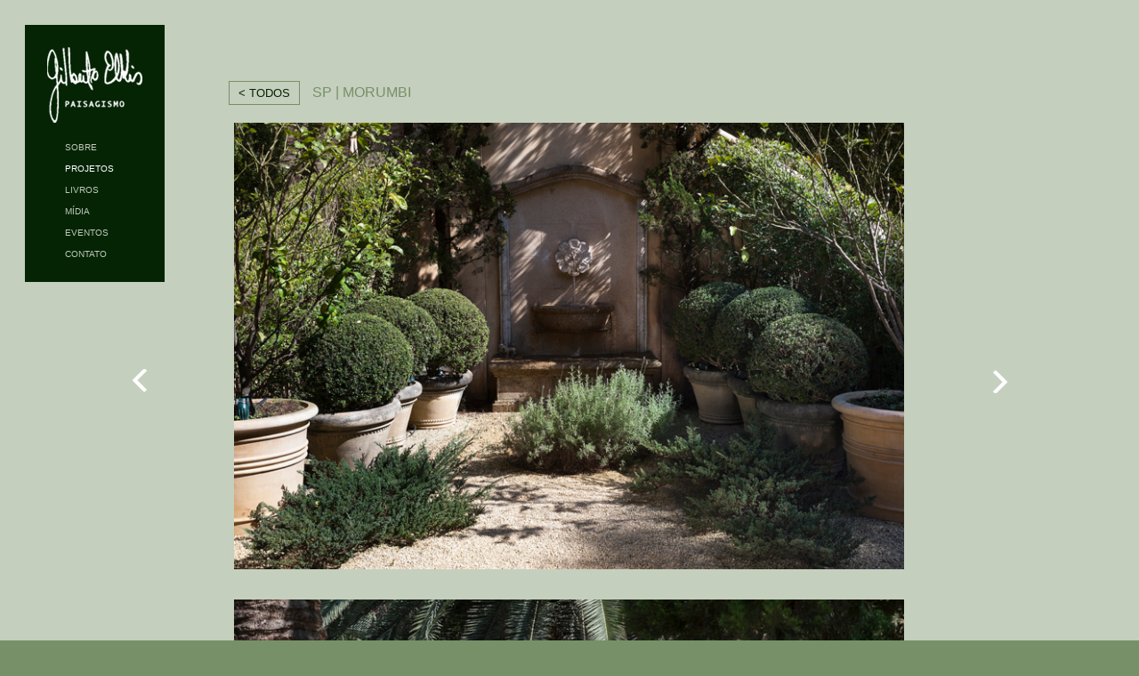

--- FILE ---
content_type: text/html; charset=utf-8
request_url: http://elkispaisagismo.com.br/projetos/todos/2016-01-01-sp-morumbi
body_size: 1847
content:
<!DOCTYPE html>
<html class=''>
<head>
<title>Gilberto Elkis</title>
<link rel="stylesheet" media="all" href="/assets/application-bf48becfdaf571a18db737e14bd8d1a4.css" />
<script src="/assets/application-4979b4d1e22af9ef9d719538c18d1da1.js"></script>
<meta name="csrf-param" content="authenticity_token" />
<meta name="csrf-token" content="CaG02kudmS9TzeoUPKMnw5fwvtPaNTaWCDwef+V8Vq/uQ/CPpYlPNjhCqKWkXlic3RcHU+R/b5iB5CxqyPE34w==" />

<script src='//use.typekit.net/qxs7bnh.js' type='text/javascript'></script>
<script>
  try{Typekit.load();}catch(e){}
</script>
</head>
<body class=''>
<div class='menu-wrapper'>
<div class='menu'>
<div class='menu-logo'>
<a class='menu-link' href='/'>
<img src="/assets/logo-f0d27a8035ae9e20e388853f60b5c7b2.png" alt="Logo" width="107" height="85" />
</a>
</div>
<div class='menu-links'>
<ul>
<li>
<a class='menu-link' href='/sobre'>SOBRE</a>
</li>
<li>
<a class='menu-link selected' href='/projetos'>PROJETOS</a>
</li>
<li>
<a class='menu-link' href='/livros'>
LIVROS
</a>
</li>
<li>
<a class='menu-link' href='/midia'>
MÍDIA
</a>
</li>
<li>
<a class='menu-link' href='/eventos'>
EVENTOS
</a>
</li>
<li>
<a class='menu-link menu-nav' href='/contato'>
CONTATO
</a>
</li>
</ul>
</div>
</div>
</div>

<div class='area-projetos'>
<div class='container'>
<div class='topo-wrapper'>
<div class='topo'>
<img src="/assets/projetos/topo-a2b0d8ddfa0d7637ee178d8d0c3ff2e1.png" alt="Topo" />
</div>
</div>

<div class='projetos'>
<div class='projetos-tipos'>
<ul>
<li>
<a class="selected projeto-back" href="/projetos/todos">&lt; TODOS</a>
<h1 class='projeto-title'>SP | MORUMBI </h1>
</li>
</ul>
</div>
<div class='projetos-items-wrapper'>
<div class='projetos-items-left'>
<div class='projetos-items-left-cell'>
<a href="/projetos/todos/2016-01-01-sp-jd-europa"><img src="/assets/projetos/left-009ae3221a0c556335d76944f48ebf7f.png" alt="Left" /></a>
</div>
</div>
<div class='projeto-info'>
<img src="/uploads/project/image/33/JF__1_.jpg" alt="Jf  1 " />
<p><img src="/uploads/post_image/image/213/JF__2_.jpg"></p><p><img src="/uploads/post_image/image/214/JF__3_.jpg"></p><p><img src="/uploads/post_image/image/215/JF__4_.jpg"></p><p><img src="/uploads/post_image/image/216/JF__5_.jpg"><br></p><p><img src="/uploads/post_image/image/217/JF__6_.jpg"></p>
</div>
<div class='projetos-items-right'>
<div class='projetos-items-right-cell'>
<a href="/projetos/todos/2016-01-01-sp-jd-europa"><img src="/assets/projetos/right-e1fff61a58bb8a7084449c4ace3b703f.png" alt="Right" /></a>
</div>
</div>
</div>
</div>
</div>
</div>

<div class='area-contato'>
<div class='container'>
<div class='topo-wrapper'>
<div class='topo'>
<img src="/assets/contato/topo-3370fc253fb15d023d796fd1440834e5.png" alt="Topo" />
</div>
</div>

</div>
<div class='contato contato-small'>
<div class='contato-info'>
<p>ELKIS+ PAISAGISMO
</p><p><a href="https://www.google.com.br/maps/place/R.+Rodesia,+497+-+Alto+de+Pinheiros,+S%C3%A3o+Paulo+-+SP,+05435-020/@-23.5528955,-46.6953895,17z/data=!3m1!4b1!4m2!3m1!1s0x94ce57beeb7649db:0xcda1107d84f8d75b?hl=pt-BR" target="_blank">Rua Rodésia, 497 - Vila Madalena </a>
</p><p><a href="https://www.google.com.br/maps/place/R.+Rodesia,+497+-+Alto+de+Pinheiros,+S%C3%A3o+Paulo+-+SP,+05435-020/@-23.5528955,-46.6953895,17z/data=!3m1!4b1!4m2!3m1!1s0x94ce57beeb7649db:0xcda1107d84f8d75b?hl=pt-BR" target="_blank">CEP 05435-020 - São Paulo - SP</a><br>
</p><p>Telefone + 55 (11) 3815-9537 | 3031-0967 | 3031-1710 | 3015-5596  </p><p>Whatsapp + 55 (11) 99680-6394 | + 55 (11) 3815-9537</p><p><a href="mailto:gilberto@elkispaisagismo.com.br">contato@elkispaisagismo.com.br</a><br>
</p>
</div>
</div>
</div>


<div class='area-footer'>
<div class='container'>
<div class='footer'>
<ul>
<li>
<a href='http://facebook.com/GILBERTO-ELKIS-PAISAGISMO-100721340014397'>
<img src="/assets/footer/facebook-0141cb324084c6eaafc211871e324858.png" alt="Facebook" />
<br>
facebook.com/GILBERTO-ELKIS-PAISAGISMO-100721340014397
</a>
</li>
<li>
<a href='http://instagram.com/elkispaisagismo'>
<img src="/assets/footer/instagram-53278f919a6058849099d3c17f5d3dd5.png" alt="Instagram" />
<br>
instagram.com/elkispaisagismo
</a>
</li>
<li>
<a href='http://pinterest.com/elkispaisagismo'>
<img src="/assets/footer/pinterest-6ecdd29c8953456d0d90652ffeaac956.png" alt="Pinterest" />
<br>
pinterest.com/elkispaisagismo
</a>
</li>
</ul>
<div class='footer-info'>
Gilberto Elkis Paisagismo
<br>
<br>
<a href='http://casadastres.com.br' taget='_blank'>
Design by Casa das Três
</a>
</div>
<div class='footer-scroll'>
<a class='scroll-top' href='topo'>
voltar ao topo
</a>
</div>
</div>
</div>
</div>

</body>
</html>


--- FILE ---
content_type: text/css
request_url: http://elkispaisagismo.com.br/assets/application-bf48becfdaf571a18db737e14bd8d1a4.css
body_size: 10421
content:
/*!
 *  Font Awesome 4.3.0 by @davegandy - http://fontawesome.io - @fontawesome
 *  License - http://fontawesome.io/license (Font: SIL OFL 1.1, CSS: MIT License)
 */@font-face{font-family:'FontAwesome';src:url("/assets/font-awesome/fontawesome-webfont-10fe362c8fdf5d745be31cd167114cdd.eot");src:url("/assets/font-awesome/fontawesome-webfont-10fe362c8fdf5d745be31cd167114cdd.eot?#iefix") format("embedded-opentype"),url("/assets/font-awesome/fontawesome-webfont-a4a2b8d4772c8e80727466de90bfb881.woff2") format("woff2"),url("/assets/font-awesome/fontawesome-webfont-910e0931fc81458bc886f7722d35e127.woff") format("woff"),url("/assets/font-awesome/fontawesome-webfont-72df5d69a1b080adf350550b43fe1484.ttf") format("truetype"),url("/assets/font-awesome/fontawesome-webfont-fd01f7b86638d279a4b6704c5ffeebc5.svg#fontawesomeregular") format("svg");font-weight:normal;font-style:normal}.fa{display:inline-block;font:normal normal normal 14px/1 FontAwesome;font-size:inherit;text-rendering:auto;-webkit-font-smoothing:antialiased;-moz-osx-font-smoothing:grayscale;-webkit-transform:translate(0, 0);transform:translate(0, 0)}.fa-lg{font-size:1.33333em;line-height:0.75em;vertical-align:-15%}.fa-2x{font-size:2em}.fa-3x{font-size:3em}.fa-4x{font-size:4em}.fa-5x{font-size:5em}.fa-fw{width:1.28571em;text-align:center}.fa-ul{padding-left:0;margin-left:2.14286em;list-style-type:none}.fa-ul>li{position:relative}.fa-li{position:absolute;left:-2.14286em;width:2.14286em;top:0.14286em;text-align:center}.fa-li.fa-lg{left:-1.85714em}.fa-border{padding:.2em .25em .15em;border:solid 0.08em #eee;border-radius:.1em}.pull-right{float:right}.pull-left{float:left}.fa.pull-left{margin-right:.3em}.fa.pull-right{margin-left:.3em}.fa-spin{-webkit-animation:fa-spin 2s infinite linear;animation:fa-spin 2s infinite linear}.fa-pulse{-webkit-animation:fa-spin 1s infinite steps(8);animation:fa-spin 1s infinite steps(8)}@-webkit-keyframes fa-spin{0%{-webkit-transform:rotate(0deg);transform:rotate(0deg)}100%{-webkit-transform:rotate(359deg);transform:rotate(359deg)}}@keyframes fa-spin{0%{-webkit-transform:rotate(0deg);transform:rotate(0deg)}100%{-webkit-transform:rotate(359deg);transform:rotate(359deg)}}.fa-rotate-90{filter:progid:DXImageTransform.Microsoft.BasicImage(rotation=1);-webkit-transform:rotate(90deg);transform:rotate(90deg)}.fa-rotate-180{filter:progid:DXImageTransform.Microsoft.BasicImage(rotation=2);-webkit-transform:rotate(180deg);transform:rotate(180deg)}.fa-rotate-270{filter:progid:DXImageTransform.Microsoft.BasicImage(rotation=3);-webkit-transform:rotate(270deg);transform:rotate(270deg)}.fa-flip-horizontal{filter:progid:DXImageTransform.Microsoft.BasicImage(rotation=0);-webkit-transform:scale(-1, 1);transform:scale(-1, 1)}.fa-flip-vertical{filter:progid:DXImageTransform.Microsoft.BasicImage(rotation=2);-webkit-transform:scale(1, -1);transform:scale(1, -1)}:root .fa-rotate-90,:root .fa-rotate-180,:root .fa-rotate-270,:root .fa-flip-horizontal,:root .fa-flip-vertical{-webkit-filter:none;filter:none}.fa-stack{position:relative;display:inline-block;width:2em;height:2em;line-height:2em;vertical-align:middle}.fa-stack-1x,.fa-stack-2x{position:absolute;left:0;width:100%;text-align:center}.fa-stack-1x{line-height:inherit}.fa-stack-2x{font-size:2em}.fa-inverse{color:#fff}.fa-glass:before{content:""}.fa-music:before{content:""}.fa-search:before{content:""}.fa-envelope-o:before{content:""}.fa-heart:before{content:""}.fa-star:before{content:""}.fa-star-o:before{content:""}.fa-user:before{content:""}.fa-film:before{content:""}.fa-th-large:before{content:""}.fa-th:before{content:""}.fa-th-list:before{content:""}.fa-check:before{content:""}.fa-remove:before,.fa-close:before,.fa-times:before{content:""}.fa-search-plus:before{content:""}.fa-search-minus:before{content:""}.fa-power-off:before{content:""}.fa-signal:before{content:""}.fa-gear:before,.fa-cog:before{content:""}.fa-trash-o:before{content:""}.fa-home:before{content:""}.fa-file-o:before{content:""}.fa-clock-o:before{content:""}.fa-road:before{content:""}.fa-download:before{content:""}.fa-arrow-circle-o-down:before{content:""}.fa-arrow-circle-o-up:before{content:""}.fa-inbox:before{content:""}.fa-play-circle-o:before{content:""}.fa-rotate-right:before,.fa-repeat:before{content:""}.fa-refresh:before{content:""}.fa-list-alt:before{content:""}.fa-lock:before{content:""}.fa-flag:before{content:""}.fa-headphones:before{content:""}.fa-volume-off:before{content:""}.fa-volume-down:before{content:""}.fa-volume-up:before{content:""}.fa-qrcode:before{content:""}.fa-barcode:before{content:""}.fa-tag:before{content:""}.fa-tags:before{content:""}.fa-book:before{content:""}.fa-bookmark:before{content:""}.fa-print:before{content:""}.fa-camera:before{content:""}.fa-font:before{content:""}.fa-bold:before{content:""}.fa-italic:before{content:""}.fa-text-height:before{content:""}.fa-text-width:before{content:""}.fa-align-left:before{content:""}.fa-align-center:before{content:""}.fa-align-right:before{content:""}.fa-align-justify:before{content:""}.fa-list:before{content:""}.fa-dedent:before,.fa-outdent:before{content:""}.fa-indent:before{content:""}.fa-video-camera:before{content:""}.fa-photo:before,.fa-image:before,.fa-picture-o:before{content:""}.fa-pencil:before{content:""}.fa-map-marker:before{content:""}.fa-adjust:before{content:""}.fa-tint:before{content:""}.fa-edit:before,.fa-pencil-square-o:before{content:""}.fa-share-square-o:before{content:""}.fa-check-square-o:before{content:""}.fa-arrows:before{content:""}.fa-step-backward:before{content:""}.fa-fast-backward:before{content:""}.fa-backward:before{content:""}.fa-play:before{content:""}.fa-pause:before{content:""}.fa-stop:before{content:""}.fa-forward:before{content:""}.fa-fast-forward:before{content:""}.fa-step-forward:before{content:""}.fa-eject:before{content:""}.fa-chevron-left:before{content:""}.fa-chevron-right:before{content:""}.fa-plus-circle:before{content:""}.fa-minus-circle:before{content:""}.fa-times-circle:before{content:""}.fa-check-circle:before{content:""}.fa-question-circle:before{content:""}.fa-info-circle:before{content:""}.fa-crosshairs:before{content:""}.fa-times-circle-o:before{content:""}.fa-check-circle-o:before{content:""}.fa-ban:before{content:""}.fa-arrow-left:before{content:""}.fa-arrow-right:before{content:""}.fa-arrow-up:before{content:""}.fa-arrow-down:before{content:""}.fa-mail-forward:before,.fa-share:before{content:""}.fa-expand:before{content:""}.fa-compress:before{content:""}.fa-plus:before{content:""}.fa-minus:before{content:""}.fa-asterisk:before{content:""}.fa-exclamation-circle:before{content:""}.fa-gift:before{content:""}.fa-leaf:before{content:""}.fa-fire:before{content:""}.fa-eye:before{content:""}.fa-eye-slash:before{content:""}.fa-warning:before,.fa-exclamation-triangle:before{content:""}.fa-plane:before{content:""}.fa-calendar:before{content:""}.fa-random:before{content:""}.fa-comment:before{content:""}.fa-magnet:before{content:""}.fa-chevron-up:before{content:""}.fa-chevron-down:before{content:""}.fa-retweet:before{content:""}.fa-shopping-cart:before{content:""}.fa-folder:before{content:""}.fa-folder-open:before{content:""}.fa-arrows-v:before{content:""}.fa-arrows-h:before{content:""}.fa-bar-chart-o:before,.fa-bar-chart:before{content:""}.fa-twitter-square:before{content:""}.fa-facebook-square:before{content:""}.fa-camera-retro:before{content:""}.fa-key:before{content:""}.fa-gears:before,.fa-cogs:before{content:""}.fa-comments:before{content:""}.fa-thumbs-o-up:before{content:""}.fa-thumbs-o-down:before{content:""}.fa-star-half:before{content:""}.fa-heart-o:before{content:""}.fa-sign-out:before{content:""}.fa-linkedin-square:before{content:""}.fa-thumb-tack:before{content:""}.fa-external-link:before{content:""}.fa-sign-in:before{content:""}.fa-trophy:before{content:""}.fa-github-square:before{content:""}.fa-upload:before{content:""}.fa-lemon-o:before{content:""}.fa-phone:before{content:""}.fa-square-o:before{content:""}.fa-bookmark-o:before{content:""}.fa-phone-square:before{content:""}.fa-twitter:before{content:""}.fa-facebook-f:before,.fa-facebook:before{content:""}.fa-github:before{content:""}.fa-unlock:before{content:""}.fa-credit-card:before{content:""}.fa-rss:before{content:""}.fa-hdd-o:before{content:""}.fa-bullhorn:before{content:""}.fa-bell:before{content:""}.fa-certificate:before{content:""}.fa-hand-o-right:before{content:""}.fa-hand-o-left:before{content:""}.fa-hand-o-up:before{content:""}.fa-hand-o-down:before{content:""}.fa-arrow-circle-left:before{content:""}.fa-arrow-circle-right:before{content:""}.fa-arrow-circle-up:before{content:""}.fa-arrow-circle-down:before{content:""}.fa-globe:before{content:""}.fa-wrench:before{content:""}.fa-tasks:before{content:""}.fa-filter:before{content:""}.fa-briefcase:before{content:""}.fa-arrows-alt:before{content:""}.fa-group:before,.fa-users:before{content:""}.fa-chain:before,.fa-link:before{content:""}.fa-cloud:before{content:""}.fa-flask:before{content:""}.fa-cut:before,.fa-scissors:before{content:""}.fa-copy:before,.fa-files-o:before{content:""}.fa-paperclip:before{content:""}.fa-save:before,.fa-floppy-o:before{content:""}.fa-square:before{content:""}.fa-navicon:before,.fa-reorder:before,.fa-bars:before{content:""}.fa-list-ul:before{content:""}.fa-list-ol:before{content:""}.fa-strikethrough:before{content:""}.fa-underline:before{content:""}.fa-table:before{content:""}.fa-magic:before{content:""}.fa-truck:before{content:""}.fa-pinterest:before{content:""}.fa-pinterest-square:before{content:""}.fa-google-plus-square:before{content:""}.fa-google-plus:before{content:""}.fa-money:before{content:""}.fa-caret-down:before{content:""}.fa-caret-up:before{content:""}.fa-caret-left:before{content:""}.fa-caret-right:before{content:""}.fa-columns:before{content:""}.fa-unsorted:before,.fa-sort:before{content:""}.fa-sort-down:before,.fa-sort-desc:before{content:""}.fa-sort-up:before,.fa-sort-asc:before{content:""}.fa-envelope:before{content:""}.fa-linkedin:before{content:""}.fa-rotate-left:before,.fa-undo:before{content:""}.fa-legal:before,.fa-gavel:before{content:""}.fa-dashboard:before,.fa-tachometer:before{content:""}.fa-comment-o:before{content:""}.fa-comments-o:before{content:""}.fa-flash:before,.fa-bolt:before{content:""}.fa-sitemap:before{content:""}.fa-umbrella:before{content:""}.fa-paste:before,.fa-clipboard:before{content:""}.fa-lightbulb-o:before{content:""}.fa-exchange:before{content:""}.fa-cloud-download:before{content:""}.fa-cloud-upload:before{content:""}.fa-user-md:before{content:""}.fa-stethoscope:before{content:""}.fa-suitcase:before{content:""}.fa-bell-o:before{content:""}.fa-coffee:before{content:""}.fa-cutlery:before{content:""}.fa-file-text-o:before{content:""}.fa-building-o:before{content:""}.fa-hospital-o:before{content:""}.fa-ambulance:before{content:""}.fa-medkit:before{content:""}.fa-fighter-jet:before{content:""}.fa-beer:before{content:""}.fa-h-square:before{content:""}.fa-plus-square:before{content:""}.fa-angle-double-left:before{content:""}.fa-angle-double-right:before{content:""}.fa-angle-double-up:before{content:""}.fa-angle-double-down:before{content:""}.fa-angle-left:before{content:""}.fa-angle-right:before{content:""}.fa-angle-up:before{content:""}.fa-angle-down:before{content:""}.fa-desktop:before{content:""}.fa-laptop:before{content:""}.fa-tablet:before{content:""}.fa-mobile-phone:before,.fa-mobile:before{content:""}.fa-circle-o:before{content:""}.fa-quote-left:before{content:""}.fa-quote-right:before{content:""}.fa-spinner:before{content:""}.fa-circle:before{content:""}.fa-mail-reply:before,.fa-reply:before{content:""}.fa-github-alt:before{content:""}.fa-folder-o:before{content:""}.fa-folder-open-o:before{content:""}.fa-smile-o:before{content:""}.fa-frown-o:before{content:""}.fa-meh-o:before{content:""}.fa-gamepad:before{content:""}.fa-keyboard-o:before{content:""}.fa-flag-o:before{content:""}.fa-flag-checkered:before{content:""}.fa-terminal:before{content:""}.fa-code:before{content:""}.fa-mail-reply-all:before,.fa-reply-all:before{content:""}.fa-star-half-empty:before,.fa-star-half-full:before,.fa-star-half-o:before{content:""}.fa-location-arrow:before{content:""}.fa-crop:before{content:""}.fa-code-fork:before{content:""}.fa-unlink:before,.fa-chain-broken:before{content:""}.fa-question:before{content:""}.fa-info:before{content:""}.fa-exclamation:before{content:""}.fa-superscript:before{content:""}.fa-subscript:before{content:""}.fa-eraser:before{content:""}.fa-puzzle-piece:before{content:""}.fa-microphone:before{content:""}.fa-microphone-slash:before{content:""}.fa-shield:before{content:""}.fa-calendar-o:before{content:""}.fa-fire-extinguisher:before{content:""}.fa-rocket:before{content:""}.fa-maxcdn:before{content:""}.fa-chevron-circle-left:before{content:""}.fa-chevron-circle-right:before{content:""}.fa-chevron-circle-up:before{content:""}.fa-chevron-circle-down:before{content:""}.fa-html5:before{content:""}.fa-css3:before{content:""}.fa-anchor:before{content:""}.fa-unlock-alt:before{content:""}.fa-bullseye:before{content:""}.fa-ellipsis-h:before{content:""}.fa-ellipsis-v:before{content:""}.fa-rss-square:before{content:""}.fa-play-circle:before{content:""}.fa-ticket:before{content:""}.fa-minus-square:before{content:""}.fa-minus-square-o:before{content:""}.fa-level-up:before{content:""}.fa-level-down:before{content:""}.fa-check-square:before{content:""}.fa-pencil-square:before{content:""}.fa-external-link-square:before{content:""}.fa-share-square:before{content:""}.fa-compass:before{content:""}.fa-toggle-down:before,.fa-caret-square-o-down:before{content:""}.fa-toggle-up:before,.fa-caret-square-o-up:before{content:""}.fa-toggle-right:before,.fa-caret-square-o-right:before{content:""}.fa-euro:before,.fa-eur:before{content:""}.fa-gbp:before{content:""}.fa-dollar:before,.fa-usd:before{content:""}.fa-rupee:before,.fa-inr:before{content:""}.fa-cny:before,.fa-rmb:before,.fa-yen:before,.fa-jpy:before{content:""}.fa-ruble:before,.fa-rouble:before,.fa-rub:before{content:""}.fa-won:before,.fa-krw:before{content:""}.fa-bitcoin:before,.fa-btc:before{content:""}.fa-file:before{content:""}.fa-file-text:before{content:""}.fa-sort-alpha-asc:before{content:""}.fa-sort-alpha-desc:before{content:""}.fa-sort-amount-asc:before{content:""}.fa-sort-amount-desc:before{content:""}.fa-sort-numeric-asc:before{content:""}.fa-sort-numeric-desc:before{content:""}.fa-thumbs-up:before{content:""}.fa-thumbs-down:before{content:""}.fa-youtube-square:before{content:""}.fa-youtube:before{content:""}.fa-xing:before{content:""}.fa-xing-square:before{content:""}.fa-youtube-play:before{content:""}.fa-dropbox:before{content:""}.fa-stack-overflow:before{content:""}.fa-instagram:before{content:""}.fa-flickr:before{content:""}.fa-adn:before{content:""}.fa-bitbucket:before{content:""}.fa-bitbucket-square:before{content:""}.fa-tumblr:before{content:""}.fa-tumblr-square:before{content:""}.fa-long-arrow-down:before{content:""}.fa-long-arrow-up:before{content:""}.fa-long-arrow-left:before{content:""}.fa-long-arrow-right:before{content:""}.fa-apple:before{content:""}.fa-windows:before{content:""}.fa-android:before{content:""}.fa-linux:before{content:""}.fa-dribbble:before{content:""}.fa-skype:before{content:""}.fa-foursquare:before{content:""}.fa-trello:before{content:""}.fa-female:before{content:""}.fa-male:before{content:""}.fa-gittip:before,.fa-gratipay:before{content:""}.fa-sun-o:before{content:""}.fa-moon-o:before{content:""}.fa-archive:before{content:""}.fa-bug:before{content:""}.fa-vk:before{content:""}.fa-weibo:before{content:""}.fa-renren:before{content:""}.fa-pagelines:before{content:""}.fa-stack-exchange:before{content:""}.fa-arrow-circle-o-right:before{content:""}.fa-arrow-circle-o-left:before{content:""}.fa-toggle-left:before,.fa-caret-square-o-left:before{content:""}.fa-dot-circle-o:before{content:""}.fa-wheelchair:before{content:""}.fa-vimeo-square:before{content:""}.fa-turkish-lira:before,.fa-try:before{content:""}.fa-plus-square-o:before{content:""}.fa-space-shuttle:before{content:""}.fa-slack:before{content:""}.fa-envelope-square:before{content:""}.fa-wordpress:before{content:""}.fa-openid:before{content:""}.fa-institution:before,.fa-bank:before,.fa-university:before{content:""}.fa-mortar-board:before,.fa-graduation-cap:before{content:""}.fa-yahoo:before{content:""}.fa-google:before{content:""}.fa-reddit:before{content:""}.fa-reddit-square:before{content:""}.fa-stumbleupon-circle:before{content:""}.fa-stumbleupon:before{content:""}.fa-delicious:before{content:""}.fa-digg:before{content:""}.fa-pied-piper:before{content:""}.fa-pied-piper-alt:before{content:""}.fa-drupal:before{content:""}.fa-joomla:before{content:""}.fa-language:before{content:""}.fa-fax:before{content:""}.fa-building:before{content:""}.fa-child:before{content:""}.fa-paw:before{content:""}.fa-spoon:before{content:""}.fa-cube:before{content:""}.fa-cubes:before{content:""}.fa-behance:before{content:""}.fa-behance-square:before{content:""}.fa-steam:before{content:""}.fa-steam-square:before{content:""}.fa-recycle:before{content:""}.fa-automobile:before,.fa-car:before{content:""}.fa-cab:before,.fa-taxi:before{content:""}.fa-tree:before{content:""}.fa-spotify:before{content:""}.fa-deviantart:before{content:""}.fa-soundcloud:before{content:""}.fa-database:before{content:""}.fa-file-pdf-o:before{content:""}.fa-file-word-o:before{content:""}.fa-file-excel-o:before{content:""}.fa-file-powerpoint-o:before{content:""}.fa-file-photo-o:before,.fa-file-picture-o:before,.fa-file-image-o:before{content:""}.fa-file-zip-o:before,.fa-file-archive-o:before{content:""}.fa-file-sound-o:before,.fa-file-audio-o:before{content:""}.fa-file-movie-o:before,.fa-file-video-o:before{content:""}.fa-file-code-o:before{content:""}.fa-vine:before{content:""}.fa-codepen:before{content:""}.fa-jsfiddle:before{content:""}.fa-life-bouy:before,.fa-life-buoy:before,.fa-life-saver:before,.fa-support:before,.fa-life-ring:before{content:""}.fa-circle-o-notch:before{content:""}.fa-ra:before,.fa-rebel:before{content:""}.fa-ge:before,.fa-empire:before{content:""}.fa-git-square:before{content:""}.fa-git:before{content:""}.fa-hacker-news:before{content:""}.fa-tencent-weibo:before{content:""}.fa-qq:before{content:""}.fa-wechat:before,.fa-weixin:before{content:""}.fa-send:before,.fa-paper-plane:before{content:""}.fa-send-o:before,.fa-paper-plane-o:before{content:""}.fa-history:before{content:""}.fa-genderless:before,.fa-circle-thin:before{content:""}.fa-header:before{content:""}.fa-paragraph:before{content:""}.fa-sliders:before{content:""}.fa-share-alt:before{content:""}.fa-share-alt-square:before{content:""}.fa-bomb:before{content:""}.fa-soccer-ball-o:before,.fa-futbol-o:before{content:""}.fa-tty:before{content:""}.fa-binoculars:before{content:""}.fa-plug:before{content:""}.fa-slideshare:before{content:""}.fa-twitch:before{content:""}.fa-yelp:before{content:""}.fa-newspaper-o:before{content:""}.fa-wifi:before{content:""}.fa-calculator:before{content:""}.fa-paypal:before{content:""}.fa-google-wallet:before{content:""}.fa-cc-visa:before{content:""}.fa-cc-mastercard:before{content:""}.fa-cc-discover:before{content:""}.fa-cc-amex:before{content:""}.fa-cc-paypal:before{content:""}.fa-cc-stripe:before{content:""}.fa-bell-slash:before{content:""}.fa-bell-slash-o:before{content:""}.fa-trash:before{content:""}.fa-copyright:before{content:""}.fa-at:before{content:""}.fa-eyedropper:before{content:""}.fa-paint-brush:before{content:""}.fa-birthday-cake:before{content:""}.fa-area-chart:before{content:""}.fa-pie-chart:before{content:""}.fa-line-chart:before{content:""}.fa-lastfm:before{content:""}.fa-lastfm-square:before{content:""}.fa-toggle-off:before{content:""}.fa-toggle-on:before{content:""}.fa-bicycle:before{content:""}.fa-bus:before{content:""}.fa-ioxhost:before{content:""}.fa-angellist:before{content:""}.fa-cc:before{content:""}.fa-shekel:before,.fa-sheqel:before,.fa-ils:before{content:""}.fa-meanpath:before{content:""}.fa-buysellads:before{content:""}.fa-connectdevelop:before{content:""}.fa-dashcube:before{content:""}.fa-forumbee:before{content:""}.fa-leanpub:before{content:""}.fa-sellsy:before{content:""}.fa-shirtsinbulk:before{content:""}.fa-simplybuilt:before{content:""}.fa-skyatlas:before{content:""}.fa-cart-plus:before{content:""}.fa-cart-arrow-down:before{content:""}.fa-diamond:before{content:""}.fa-ship:before{content:""}.fa-user-secret:before{content:""}.fa-motorcycle:before{content:""}.fa-street-view:before{content:""}.fa-heartbeat:before{content:""}.fa-venus:before{content:""}.fa-mars:before{content:""}.fa-mercury:before{content:""}.fa-transgender:before{content:""}.fa-transgender-alt:before{content:""}.fa-venus-double:before{content:""}.fa-mars-double:before{content:""}.fa-venus-mars:before{content:""}.fa-mars-stroke:before{content:""}.fa-mars-stroke-v:before{content:""}.fa-mars-stroke-h:before{content:""}.fa-neuter:before{content:""}.fa-facebook-official:before{content:""}.fa-pinterest-p:before{content:""}.fa-whatsapp:before{content:""}.fa-server:before{content:""}.fa-user-plus:before{content:""}.fa-user-times:before{content:""}.fa-hotel:before,.fa-bed:before{content:""}.fa-viacoin:before{content:""}.fa-train:before{content:""}.fa-subway:before{content:""}.fa-medium:before{content:""}.owl-carousel .owl-wrapper:after{content:".";display:block;clear:both;visibility:hidden;line-height:0;height:0}.owl-carousel{display:none;position:relative;width:100%;-ms-touch-action:pan-y}.owl-carousel .owl-wrapper{display:none;position:relative;-webkit-transform:translate3d(0px, 0px, 0px)}.owl-carousel .owl-wrapper-outer{overflow:hidden;position:relative;width:100%}.owl-carousel .owl-wrapper-outer.autoHeight{-webkit-transition:height 500ms ease-in-out;transition:height 500ms ease-in-out}.owl-carousel .owl-item{float:left}.owl-controls .owl-page,.owl-controls .owl-buttons div{cursor:pointer}.owl-controls{-webkit-user-select:none;-moz-user-select:none;-ms-user-select:none;user-select:none;-webkit-tap-highlight-color:transparent}.grabbing{cursor:url("/owl/grabbing.png") 8 8,move}.owl-carousel .owl-wrapper,.owl-carousel .owl-item{-webkit-backface-visibility:hidden;-moz-backface-visibility:hidden;-ms-backface-visibility:hidden;-webkit-transform:translate3d(0, 0, 0);-moz-transform:translate3d(0, 0, 0);-ms-transform:translate3d(0, 0, 0)}.owl-theme .owl-controls{margin-top:10px;text-align:center}.owl-theme .owl-controls .owl-buttons div{color:#FFF;display:inline-block;zoom:1;*display:inline;margin:5px;padding:3px 10px;font-size:12px;border-radius:30px;background:#869791;filter:Alpha(Opacity=50);opacity:0.5}.owl-theme .owl-controls.clickable .owl-buttons div:hover{filter:Alpha(Opacity=100);opacity:1;text-decoration:none}.owl-theme .owl-controls .owl-page{display:inline-block;zoom:1;*display:inline}.owl-theme .owl-controls .owl-page span{display:block;width:12px;height:12px;margin:5px 7px;filter:Alpha(Opacity=50);opacity:0.5;border-radius:20px;background:#869791}.owl-theme .owl-controls .owl-page.active span,.owl-theme .owl-controls.clickable .owl-page:hover span{filter:Alpha(Opacity=100);opacity:1}.owl-theme .owl-controls .owl-page span.owl-numbers{height:auto;width:auto;color:#FFF;padding:2px 10px;font-size:12px;border-radius:30px}.owl-item.loading{min-height:150px;background:url("/owl/AjaxLoader.gif") no-repeat center center}.owl-origin{-webkit-perspective:1200px;-webkit-perspective-origin-x:50%;-webkit-perspective-origin-y:50%;-moz-perspective:1200px;-moz-perspective-origin-x:50%;-moz-perspective-origin-y:50%;perspective:1200px}.owl-fade-out{z-index:10;-webkit-animation:fadeOut .7s both ease;animation:fadeOut .7s both ease}.owl-fade-in{-webkit-animation:fadeIn .7s both ease;animation:fadeIn .7s both ease}.owl-backSlide-out{-webkit-animation:backSlideOut 1s both ease;animation:backSlideOut 1s both ease}.owl-backSlide-in{-webkit-animation:backSlideIn 1s both ease;animation:backSlideIn 1s both ease}.owl-goDown-out{-webkit-animation:scaleToFade .7s ease both;animation:scaleToFade .7s ease both}.owl-goDown-in{-webkit-animation:goDown .6s ease both;animation:goDown .6s ease both}.owl-fadeUp-in{-webkit-animation:scaleUpFrom .5s ease both;animation:scaleUpFrom .5s ease both}.owl-fadeUp-out{-webkit-animation:scaleUpTo .5s ease both;animation:scaleUpTo .5s ease both}@-webkit-keyframes empty{0%{opacity:1}}@keyframes empty{0%{opacity:1}}@-webkit-keyframes fadeIn{0%{opacity:0}100%{opacity:1}}@keyframes fadeIn{0%{opacity:0}100%{opacity:1}}@-webkit-keyframes fadeOut{0%{opacity:1}100%{opacity:0}}@keyframes fadeOut{0%{opacity:1}100%{opacity:0}}@-webkit-keyframes backSlideOut{25%{opacity:.5;-webkit-transform:translateZ(-500px)}75%{opacity:.5;-webkit-transform:translateZ(-500px) translateX(-200%)}100%{opacity:.5;-webkit-transform:translateZ(-500px) translateX(-200%)}}@keyframes backSlideOut{25%{opacity:.5;-webkit-transform:translateZ(-500px);transform:translateZ(-500px)}75%{opacity:.5;-webkit-transform:translateZ(-500px) translateX(-200%);transform:translateZ(-500px) translateX(-200%)}100%{opacity:.5;-webkit-transform:translateZ(-500px) translateX(-200%);transform:translateZ(-500px) translateX(-200%)}}@-webkit-keyframes backSlideIn{0%, 25%{opacity:.5;-webkit-transform:translateZ(-500px) translateX(200%)}75%{opacity:.5;-webkit-transform:translateZ(-500px)}100%{opacity:1;-webkit-transform:translateZ(0) translateX(0)}}@keyframes backSlideIn{0%, 25%{opacity:.5;-webkit-transform:translateZ(-500px) translateX(200%);transform:translateZ(-500px) translateX(200%)}75%{opacity:.5;-webkit-transform:translateZ(-500px);transform:translateZ(-500px)}100%{opacity:1;-webkit-transform:translateZ(0) translateX(0);transform:translateZ(0) translateX(0)}}@-webkit-keyframes scaleToFade{to{opacity:0;-webkit-transform:scale(0.8)}}@keyframes scaleToFade{to{opacity:0;-webkit-transform:scale(0.8);transform:scale(0.8)}}@-webkit-keyframes goDown{from{-webkit-transform:translateY(-100%)}}@keyframes goDown{from{-webkit-transform:translateY(-100%);transform:translateY(-100%)}}@-webkit-keyframes scaleUpFrom{from{opacity:0;-webkit-transform:scale(1.5)}}@keyframes scaleUpFrom{from{opacity:0;-webkit-transform:scale(1.5);transform:scale(1.5)}}@-webkit-keyframes scaleUpTo{to{opacity:0;-webkit-transform:scale(1.5)}}@keyframes scaleUpTo{to{opacity:0;-webkit-transform:scale(1.5);transform:scale(1.5)}}/*! normalize.css v3.0.0 | MIT License | git.io/normalize *//*! normalize.css v3.0.0 | HTML5 Display Definitions | MIT License | git.io/normalize */article,aside,details,figcaption,figure,footer,header,hgroup,main,nav,section,summary{display:block}audio,canvas,progress,video{display:inline-block;vertical-align:baseline}audio:not([controls]){display:none;height:0}[hidden],template{display:none}/*! normalize.css v3.0.0 | Base | MIT License | git.io/normalize */html{font-family:sans-serif;-webkit-text-size-adjust:100%;-ms-text-size-adjust:100%}body{margin:0}/*! normalize.css v3.0.0 | Links | MIT License | git.io/normalize */a{background:transparent}a:active,a:hover{outline:0}/*! normalize.css v3.0.0 | Typography | MIT License | git.io/normalize */abbr[title]{border-bottom:1px dotted}b,strong{font-weight:bold}dfn{font-style:italic}h1{font-size:2em;margin:0.67em 0}mark{background:#ff0;color:#000}small{font-size:80%}sub,sup{font-size:75%;line-height:0;position:relative;vertical-align:baseline}sup{top:-0.5em}sub{bottom:-0.25em}/*! normalize.css v3.0.0 | Embedded Content | MIT License | git.io/normalize */img{border:0}svg:not(:root){overflow:hidden}/*! normalize.css v3.0.0 | Figures | MIT License | git.io/normalize */figure{margin:1em 40px}hr{box-sizing:content-box;height:0}pre{overflow:auto}code,kbd,pre,samp{font-family:monospace, monospace;font-size:1em}/*! normalize.css v3.0.0 | Forms | MIT License | git.io/normalize */button,input,optgroup,select,textarea{color:inherit;font:inherit;margin:0}button{overflow:visible}button,select{text-transform:none}button,html input[type="button"],input[type="reset"],input[type="submit"]{-webkit-appearance:button;cursor:pointer}button[disabled],html input[disabled]{cursor:default}button::-moz-focus-inner,input::-moz-focus-inner{border:0;padding:0}input{line-height:normal}input[type="checkbox"],input[type="radio"]{box-sizing:border-box;padding:0}input[type="number"]::-webkit-inner-spin-button,input[type="number"]::-webkit-outer-spin-button{height:auto}input[type="search"]{-webkit-appearance:textfield;box-sizing:content-box}input[type="search"]::-webkit-search-cancel-button,input[type="search"]::-webkit-search-decoration{-webkit-appearance:none}fieldset{border:1px solid #c0c0c0;margin:0 2px;padding:0.35em 0.625em 0.75em}legend{border:0;padding:0}textarea{overflow:auto}optgroup{font-weight:bold}/*! normalize.css v3.0.0 | Tables | MIT License | git.io/normalize */table{border-collapse:collapse;border-spacing:0}td,th{padding:0}html,body,div,span,applet,object,iframe,h1,h2,h3,h4,h5,h6,p,blockquote,pre,a,abbr,acronym,address,big,cite,code,del,dfn,em,img,ins,kbd,q,s,samp,small,strike,strong,sub,sup,tt,var,b,u,i,center,dl,dt,dd,ol,ul,li,fieldset,form,label,legend,table,caption,tbody,tfoot,thead,tr,th,td,article,aside,canvas,details,embed,figure,figcaption,footer,header,hgroup,menu,nav,output,ruby,section,summary,time,mark,audio,video{margin:0;padding:0;border:0;font:inherit;font-size:100%;vertical-align:baseline}html{line-height:1}ol,ul{list-style:none}table{border-collapse:collapse;border-spacing:0}caption,th,td{text-align:left;font-weight:normal;vertical-align:middle}q,blockquote{quotes:none}q:before,q:after,blockquote:before,blockquote:after{content:"";content:none}a img{border:none}article,aside,details,figcaption,figure,footer,header,hgroup,main,menu,nav,section,summary{display:block}*,*:before,*:after{box-sizing:border-box}input:focus,select:focus,textarea:focus{outline:none}html{font-size:100%}.hidden{display:none}*{box-sizing:border-box}html{background-color:#779068}body{margin:0 0;background-color:#779068;font-family:"lato", sans-serif;line-height:120%;font-weight:400;color:#ffffff}.hidden{display:none}::-moz-selection,::-moz-selection{background:#000000;color:#fff}::selection,::-moz-selection{background:#000000;color:#fff}.container{max-width:1200px;margin-left:auto;margin-right:auto;min-width:1100px;padding-left:0px;padding-right:0px}.container:after{content:" ";display:block;clear:both}.area-sobre{width:100%;float:right;padding-left:10px;padding-right:10px}.sobre{width:100%;float:right;padding-left:10px;padding-right:10px}.sobre-foto{width:100%;float:right;padding-left:10px;padding-right:10px}.sobre-quote{width:66.66667%;float:left;padding-left:10px;padding-right:10px;margin-left:16.66667%;margin-right:16.66667%}.sobre-bio{width:50%;float:left;padding-left:10px;padding-right:10px;margin-left:25%;margin-right:25%}.sobre-bio-foto{width:50%;float:left;padding-left:10px;padding-right:10px}.sobre-bio-info{width:50%;float:left;padding-left:10px;padding-right:10px}.sobre-video{width:66.66667%;float:left;padding-left:10px;padding-right:10px;margin-left:16.66667%;margin-right:16.66667%}.area-projetos{width:100%;float:right;padding-left:10px;padding-right:10px}.projetos{width:100%;float:right;padding-left:10px;padding-right:10px}.projetos-tipos{width:66.66667%;float:left;padding-left:10px;padding-right:10px;margin-left:16.66667%;margin-right:16.66667%}.projetos-items-wrapper{width:100%;float:right;padding-left:10px;padding-right:10px}.projetos-items-left{width:16.66667%;float:left;padding-left:10px;padding-right:10px}.projetos-items{width:66.66667%;float:left;padding-left:10px;padding-right:10px}.projetos-items-right{width:16.66667%;float:right;padding-left:10px;padding-right:10px}.projeto-info{width:66.66667%;float:left;padding-left:10px;padding-right:10px}.area-contato{width:100%;float:right;padding-left:10px;padding-right:10px}.contato{width:100%;float:right;padding-left:10px;padding-right:10px}.area-footer{width:100%;float:right;padding-left:10px;padding-right:10px}.footer{width:100%;float:right;padding-left:10px;padding-right:10px}.footer-info{width:100%;float:right;padding-left:10px;padding-right:10px}.footer-scroll{width:100%;float:right;padding-left:10px;padding-right:10px}.area-livros{width:100%;float:right;padding-left:10px;padding-right:10px}.livros{width:100%;float:right;padding-left:10px;padding-right:10px}.livros-tipos{width:66.66667%;float:left;padding-left:10px;padding-right:10px;margin-left:16.66667%;margin-right:16.66667%}.livros-items-wrapper{width:100%;float:right;padding-left:10px;padding-right:10px}.livros-items-left{width:16.66667%;float:left;padding-left:10px;padding-right:10px}.livros-items{width:66.66667%;float:left;padding-left:10px;padding-right:10px}.livros-items-right{width:16.66667%;float:right;padding-left:10px;padding-right:10px}.livro-foto{width:50%;float:left;padding-left:10px;padding-right:10px}.livro-info{width:50%;float:right;padding-left:10px;padding-right:10px}.area-agenda{width:100%;float:right;padding-left:10px;padding-right:10px}.agenda{width:100%;float:right;padding-left:10px;padding-right:10px}.agenda-destaque{width:16.66667%;float:left;padding-left:10px;padding-right:10px;margin-left:8.33333%}.agenda-list{width:50%;float:left;padding-left:10px;padding-right:10px;margin-right:25%}.agenda-list ul{width:100%;float:right;padding-left:10px;padding-right:10px}.agenda-list li{width:100%;float:right;padding-left:10px;padding-right:10px}.agenda-list-foto{width:50%;float:left;padding-left:10px;padding-right:10px}.agenda-list-info{width:50%;float:right;padding-left:10px;padding-right:10px}.agenda-item-wrapper{width:100%;float:right;padding-left:10px;padding-right:10px}.agenda-item-left{width:16.66667%;float:left;padding-left:10px;padding-right:10px}.agenda-item{width:66.66667%;float:left;padding-left:10px;padding-right:10px}.agenda-item-foto{width:100%;float:right;padding-left:10px;padding-right:10px}.agenda-item-title{width:100%;float:right;padding-left:10px;padding-right:10px}.agenda-item-date{width:100%;float:right;padding-left:10px;padding-right:10px}.agenda-item-info{width:100%;float:right;padding-left:10px;padding-right:10px}.agenda-item-right{width:16.66667%;float:right;padding-left:10px;padding-right:10px}.area-midia{width:100%;float:right;padding-left:10px;padding-right:10px}.midia{width:100%;float:right;padding-left:10px;padding-right:10px}.midia-tipos{width:66.66667%;float:left;padding-left:10px;padding-right:10px;margin-left:16.66667%;margin-right:16.66667%}.midia-items-wrapper{width:100%;float:right;padding-left:10px;padding-right:10px}.midia-items-left{width:16.66667%;float:left;padding-left:10px;padding-right:10px}.midia-items{width:66.66667%;float:left;padding-left:10px;padding-right:10px}.midia-items-right{width:16.66667%;float:right;padding-left:10px;padding-right:10px}.midia-info{width:66.66667%;float:left;padding-left:10px;padding-right:10px}.underline{text-decoration:underline}a{text-decoration:none;color:#ffffff}h2{font-family:"lato", sans-serif;line-height:120%;font-weight:400;font-style:italic;font-size:14px;font-size:1.4rem;line-height:150%;margin-bottom:10px;text-align:justify}h3{font-family:"lato", sans-serif;line-height:120%;font-weight:400;font-size:10px;font-size:1rem;line-height:150%;margin-bottom:10px}h4{font-family:"lato", sans-serif;line-height:120%;font-weight:400;font-size:8px;font-size:0.8rem;line-height:200%;margin-bottom:10px}p{font-family:"lato", sans-serif;line-height:120%;font-weight:300;font-size:10px;font-size:1rem;line-height:200%;margin-bottom:20px;text-align:justify}.menu{position:fixed;text-align:left;background-color:#042404;min-width:153px;top:28px;left:28px;z-index:2000;padding:25px 25px 13px 25px}.menu-wrapper{position:relative}.menu-links{font-family:"lato", sans-serif;line-height:120%;font-weight:300;font-size:6.5px;font-size:0.65rem;color:#bfcaba}.menu-links a{color:#bfcaba}.menu-links a.selected{font-family:"lato", sans-serif;line-height:120%;font-weight:400;color:#ffffff}.menu-links ul{padding-left:20px;padding-top:18px}.menu-links li{margin-bottom:12px}.topo-wrapper{position:relative;width:95px;height:1px;margin:0 auto}.topo{position:absolute;top:-40px;z-index:1000}.home,.home-item{position:relative;height:100vh;padding:0px;background-size:cover}div.owl-controls.clickable{position:absolute;bottom:40px;left:45.3%}.owl-theme .owl-controls .owl-page span{background-color:#ffffff}.sobre{padding-top:40px}.sobre-foto{padding-top:90px;padding-bottom:40px;text-align:center}.sobre-quote{text-align:justify;font-family:"lato", sans-serif;line-height:120%;font-weight:400;font-size:10px;font-size:1rem}.sobre-bio{border-top:1px solid #042404;padding:0;margin-top:35px;padding-top:35px}.sobre-bio-foto{padding-left:0px}.sobre-bio-info{padding-right:0px;text-align:justify}.sobre-bio-foto img{width:100%;height:auto}.sobre-bio-info{color:#042404;font-family:"lato", sans-serif;line-height:120%;font-weight:400;font-style:italic;font-size:10px;font-size:1rem;line-height:200%}.sobre-video{margin-top:70px;margin-bottom:70px}.area-projetos{background-color:#c5cfbd}.projetos{padding-top:90px;padding-bottom:130px}.projetos-tipos{margin-bottom:10px}.projetos-tipos ul{display:-webkit-box;display:-ms-flexbox;display:flex;-ms-flex-wrap:wrap;flex-wrap:wrap}.projetos-tipos li{font-family:"lato", sans-serif;line-height:120%;font-weight:300;font-size:8px;font-size:0.8rem;padding-bottom:10px;padding-right:20px}.projetos-tipos li a{color:#779068}.projetos-tipos li a.selected{font-family:"lato", sans-serif;line-height:120%;font-weight:400;color:#042404}.projeto-item-table{display:table;border-collapse:seperate;border-spacing:6px 6px}.projeto-item-row{display:table-row;width:100%}.projeto-item-cell{display:table-cell;background-repeat:no-repeat;background-size:100% auto;background-color:#c5cfbd;background-blend-mode:overlay;padding-right:0px;vertical-align:top}.projeto-item-cell img{filter:progid:DXImageTransform.Microsoft.Alpha(Opacity=0);opacity:0;-webkit-transition-property:opacity;transition-property:opacity;-webkit-transition-duration:400ms;transition-duration:400ms;-webkit-transition-timing-function:ease-in-out;transition-timing-function:ease-in-out;width:100%;height:auto}.projeto-item-cell:hover img{filter:progid:DXImageTransform.Microsoft.Alpha(enabled=false);opacity:1}.projeto-item-cell:hover .projeto-item-cell-title-wrapper{filter:progid:DXImageTransform.Microsoft.Alpha(enabled=false);opacity:1}.projeto-item-cell-title-wrapper{position:relative;width:100%;height:30px;top:-30px;filter:progid:DXImageTransform.Microsoft.Alpha(Opacity=0);opacity:0;-webkit-transition-property:opacity;transition-property:opacity;-webkit-transition-duration:400ms;transition-duration:400ms;-webkit-transition-timing-function:ease-in-out;transition-timing-function:ease-in-out}.projeto-item-cell-title{position:absolute;width:100%;height:30px;background-color:#c5cfbd;filter:progid:DXImageTransform.Microsoft.Alpha(Opacity=85);opacity:0.85;font-size:9px;font-size:0.9rem;font-weight:bold;padding-left:2px;padding-right:2px}.projetos-items{padding:0}.projetos-items-left,.projetos-items-right{display:table;min-height:585px}.projetos-items-left-cell,.projetos-items-right-cell{display:table-cell;vertical-align:middle;text-align:center;background-repeat:no-repeat;background-position:center center}.projetos-items-left-cell img,.projetos-items-right-cell img{filter:progid:DXImageTransform.Microsoft.Alpha(enabled=false);opacity:1;-webkit-transition-property:opacity;transition-property:opacity;-webkit-transition-duration:400ms;transition-duration:400ms;-webkit-transition-timing-function:ease-in-out;transition-timing-function:ease-in-out}.projetos-items-left-cell:hover img,.projetos-items-right-cell:hover img{filter:progid:DXImageTransform.Microsoft.Alpha(Opacity=0);opacity:0}.projetos-items-left-cell{background-image:none}.projetos-items-left-cell:hover{background-image:url("/assets/projetos/left-on-74160c5df3749aca097ebcf4e5e56093.png")}.projetos-items-right-cell{background-image:none}.projetos-items-right-cell:hover{background-image:url("/assets/projetos/right-on-697018cea89d13d5c7b5c65a9a74ca94.png")}.projeto-back{display:inline-block;padding:5px 10px;border:1px solid #779068}.projeto-title{display:inline-block;margin-left:10px;font-family:"lato", sans-serif;line-height:120%;font-weight:400;color:#779068;font-size:10px;font-size:1rem}.projeto-info img{width:100%;height:auto;margin-bottom:30px}.projeto-video{margin-top:30px;margin-bottom:30px}.area-contato{background:transparent url("/assets/contato/bg-10614ab8e4ac3dc5b7365033976c1469.jpg") no-repeat center -40px;background-size:cover}.contato{padding-top:90px;padding-bottom:130px;min-height:550px;text-align:center}.contato-info{padding-top:100px}.contato-info p{margin:0;text-align:center}.contato-small{min-height:200px;padding-top:20px;padding-bottom:20px}.contato-small .contato-info{padding-top:10px}.area-agenda{background-color:#c5cfbd}.agenda{padding-top:90px;padding-bottom:130px}.agenda-destaque-wrapper{display:none}.agenda-destaque h2,.agenda-list h2{font-size:10px;font-size:1rem;font-family:"lato", sans-serif;line-height:120%;font-weight:400;font-style:normal}.agenda-destaque a.selected,.agenda-list a.selected{color:#042404}.agenda-destaque h3,.agenda-list h3{margin-bottom:5px}.agenda-destaque h4,.agenda-list h4{font-size:9px;font-size:0.9rem;line-height:180%;margin-bottom:5px}.agenda-destaque a,.agenda-destaque h3,.agenda-destaque h4,.agenda-list a,.agenda-list h3,.agenda-list h4{-webkit-transition-property:color;transition-property:color;-webkit-transition-duration:400ms;transition-duration:400ms;-webkit-transition-timing-function:ease-in-out;transition-timing-function:ease-in-out}.agenda-destaque li,.agenda-list li{margin-bottom:30px}.agenda-destaque li:hover img,.agenda-list li:hover img{filter:progid:DXImageTransform.Microsoft.Alpha(enabled=false);opacity:1}.agenda-destaque li:hover a,.agenda-list li:hover a{color:#042404}.agenda-destaque li:hover h3,.agenda-list li:hover h3{color:#042404}.agenda-destaque li:hover h4,.agenda-list li:hover h4{color:#042404}.agenda-destaque-link{padding-right:30px;background:transparent url("/assets/agenda/seta-destaque-off-29c22e8ca049ac2ed50a90cc9a1a368f.png") no-repeat right 5px}.agenda-destaque-link.selected{background:transparent url("/assets/agenda/seta-destaque-on-4c4e3ad0c057f95b637f892ce33dd6f1.png") no-repeat right 8px}.agenda-destaque-foto,.agenda-list-foto{padding-left:0px;background-repeat:no-repeat;background-size:100% auto;background-color:#c5cfbd;background-blend-mode:overlay;padding-right:0px}.agenda-destaque-foto img,.agenda-list-foto img{filter:progid:DXImageTransform.Microsoft.Alpha(Opacity=0);opacity:0;-webkit-transition-property:opacity;transition-property:opacity;-webkit-transition-duration:400ms;transition-duration:400ms;-webkit-transition-timing-function:ease-in-out;transition-timing-function:ease-in-out;width:100%;height:auto}.agenda-list li{border-top:1px solid #ffffff;padding-top:40px;padding-bottom:40px;margin-bottom:0px}.agenda-list li:first-child{border-top:none;padding-top:0px}.agenda-list h2{font-size:12px;font-size:1.2rem}.agenda-list h3{font-size:10px;font-size:1rem}.agenda-list h4{font-size:9px;font-size:0.9rem}.agenda-list p{line-height:180%}.agenda-item-foto img,.agenda-item-info img{width:100%;height:auto}.agenda-item-date,.agenda-item-title{margin-bottom:20px;font-size:14px;font-size:1.4rem;font-family:"lato", sans-serif;line-height:120%;font-weight:400;text-transform:uppercase}.agenda-item-title{margin-top:20px}.agenda-item-left,.agenda-item-right{display:table;min-height:585px}.agenda-item-left-cell,.agenda-item-right-cell{display:table-cell;vertical-align:middle;text-align:justify;background-repeat:no-repeat;background-position:center center}.agenda-item-left-cell img,.agenda-item-right-cell img{filter:progid:DXImageTransform.Microsoft.Alpha(enabled=false);opacity:1;-webkit-transition-property:opacity;transition-property:opacity;-webkit-transition-duration:400ms;transition-duration:400ms;-webkit-transition-timing-function:ease-in-out;transition-timing-function:ease-in-out}.agenda-item-left-cell:hover img,.agenda-item-right-cell:hover img{filter:progid:DXImageTransform.Microsoft.Alpha(Opacity=0);opacity:0}.agenda-item-left-cell{background-image:none}.agenda-item-left-cell:hover{background-image:url("/assets/agenda/left-on-74160c5df3749aca097ebcf4e5e56093.png")}.agenda-item-right-cell{background-image:none}.agenda-item-right-cell:hover{background-image:url("/assets/agenda/right-on-697018cea89d13d5c7b5c65a9a74ca94.png")}.area-midia{background-color:#c5cfbd}.midia{padding-top:90px;padding-bottom:130px}.midia-tipos{margin-bottom:20px}.midia-tipos ul{display:-webkit-box;display:-ms-flexbox;display:flex;-ms-flex-wrap:wrap;flex-wrap:wrap}.midia-tipos li{font-family:"lato", sans-serif;line-height:120%;font-weight:300;font-size:8px;font-size:0.8rem;padding-right:20px}.midia-tipos li a{color:#f1f7ec}.midia-tipos li a.selected{font-family:"lato", sans-serif;line-height:120%;font-weight:400;color:#ffffff}.midia-item-table{display:table;border-collapse:seperate;border-spacing:6px 6px}.midia-item-row{display:table-row;width:100%}.midia-item-cell{display:table-cell;background-repeat:no-repeat;background-size:100% auto;background-color:#c5cfbd;background-blend-mode:overlay;padding-right:0px}.midia-item-cell img{filter:progid:DXImageTransform.Microsoft.Alpha(Opacity=0);opacity:0;-webkit-transition-property:opacity;transition-property:opacity;-webkit-transition-duration:400ms;transition-duration:400ms;-webkit-transition-timing-function:ease-in-out;transition-timing-function:ease-in-out;width:100%;height:auto}.midia-item-cell:hover img{filter:progid:DXImageTransform.Microsoft.Alpha(enabled=false);opacity:1}.midia-item-cell:hover .midia-item-cell-title-wrapper{filter:progid:DXImageTransform.Microsoft.Alpha(enabled=false);opacity:1}.midia-item-cell-title-wrapper{position:relative;width:100%;height:30px;top:-30px;filter:progid:DXImageTransform.Microsoft.Alpha(Opacity=0);opacity:0;-webkit-transition-property:opacity;transition-property:opacity;-webkit-transition-duration:400ms;transition-duration:400ms;-webkit-transition-timing-function:ease-in-out;transition-timing-function:ease-in-out}.midia-item-cell-title{position:absolute;width:100%;height:30px;background-color:#c5cfbd;filter:progid:DXImageTransform.Microsoft.Alpha(Opacity=85);opacity:0.85;font-size:9px;font-size:0.9rem;font-weight:bold;padding-left:2px;padding-right:2px}.midia-items{padding:0px}.midia-items-left,.midia-items-right{display:table;min-height:585px}.midia-items-left-cell,.midia-items-right-cell{display:table-cell;vertical-align:middle;text-align:center;background-repeat:no-repeat;background-position:center center}.midia-items-left-cell img,.midia-items-right-cell img{filter:progid:DXImageTransform.Microsoft.Alpha(enabled=false);opacity:1;-webkit-transition-property:opacity;transition-property:opacity;-webkit-transition-duration:400ms;transition-duration:400ms;-webkit-transition-timing-function:ease-in-out;transition-timing-function:ease-in-out}.midia-items-left-cell:hover img,.midia-items-right-cell:hover img{filter:progid:DXImageTransform.Microsoft.Alpha(Opacity=0);opacity:0}.midia-items-left-cell{background-image:none}.midia-items-left-cell:hover{background-image:url("/assets/midia/left-on-74160c5df3749aca097ebcf4e5e56093.png")}.midia-items-right-cell{background-image:none}.midia-items-right-cell:hover{background-image:url("/assets/midia/right-on-697018cea89d13d5c7b5c65a9a74ca94.png")}.midia-back{display:inline-block;padding:5px 10px;border:1px solid #ffffff}.midia-title{display:inline-block;margin-left:10px;font-family:"lato", sans-serif;line-height:120%;font-weight:400;color:#ffffff;font-size:10px;font-size:1rem}.midia-info img{width:100%;height:auto;margin-bottom:30px}.midia-video{margin-top:30px;margin-bottom:30px}.area-livros{background-color:#c5cfbd}.livros{padding-top:90px;padding-bottom:130px}.livros-tipos{margin-bottom:20px}.livro-item p{line-height:150%}.livros-items-left,.livros-items-right{display:table;min-height:585px}.livros-items-left-cell,.livros-items-right-cell{display:table-cell;vertical-align:middle;text-align:justify;background-repeat:no-repeat;background-position:center center}.livros-items-left-cell img,.livros-items-right-cell img{filter:progid:DXImageTransform.Microsoft.Alpha(enabled=false);opacity:1;-webkit-transition-property:opacity;transition-property:opacity;-webkit-transition-duration:400ms;transition-duration:400ms;-webkit-transition-timing-function:ease-in-out;transition-timing-function:ease-in-out}.livros-items-left-cell:hover img,.livros-items-right-cell:hover img{filter:progid:DXImageTransform.Microsoft.Alpha(Opacity=0);opacity:0}.livros-items-left-cell{background-image:none}.livros-items-left-cell:hover{background-image:url("/assets/livros/left-on-74160c5df3749aca097ebcf4e5e56093.png")}.livros-items-right-cell{background-image:none}.livros-items-right-cell:hover{background-image:url("/assets/livros/right-on-697018cea89d13d5c7b5c65a9a74ca94.png")}.livro-foto img{width:100%;height:auto}.livro-info img{width:100%;height:auto}.area-footer{background:transparent url("/assets/footer/bg-2acd471de668d76f95928d9593de14d7.jpg") no-repeat center top;background-size:cover}.footer{color:#042404;text-align:center;padding-top:35px}.footer ul{margin:0;padding:0;border:0;overflow:hidden;*zoom:1;display:inline-block}.footer ul li{list-style-image:none;list-style-type:none;margin-left:0;white-space:nowrap;float:left;padding-left:20px;padding-right:20px}.footer ul li:first-child{padding-left:0}.footer ul li:last-child{padding-right:0}.footer ul li.last{padding-right:0}.footer li{text-align:center;font-size:8px;font-size:0.8rem;font-family:"lato", sans-serif;line-height:120%;font-weight:400}.footer li a{color:#849677}.footer-info{margin-top:35px;margin-bottom:50px;font-size:6px;font-size:0.6rem;font-family:"lato", sans-serif;line-height:120%;font-weight:400;color:#042404}.footer-info a{color:#042404}.footer-scroll a{display:block;margin:0 auto;background-color:#779068;width:100px;height:50px;border-top-left-radius:50px;border-top-right-radius:50px;padding:10px}
